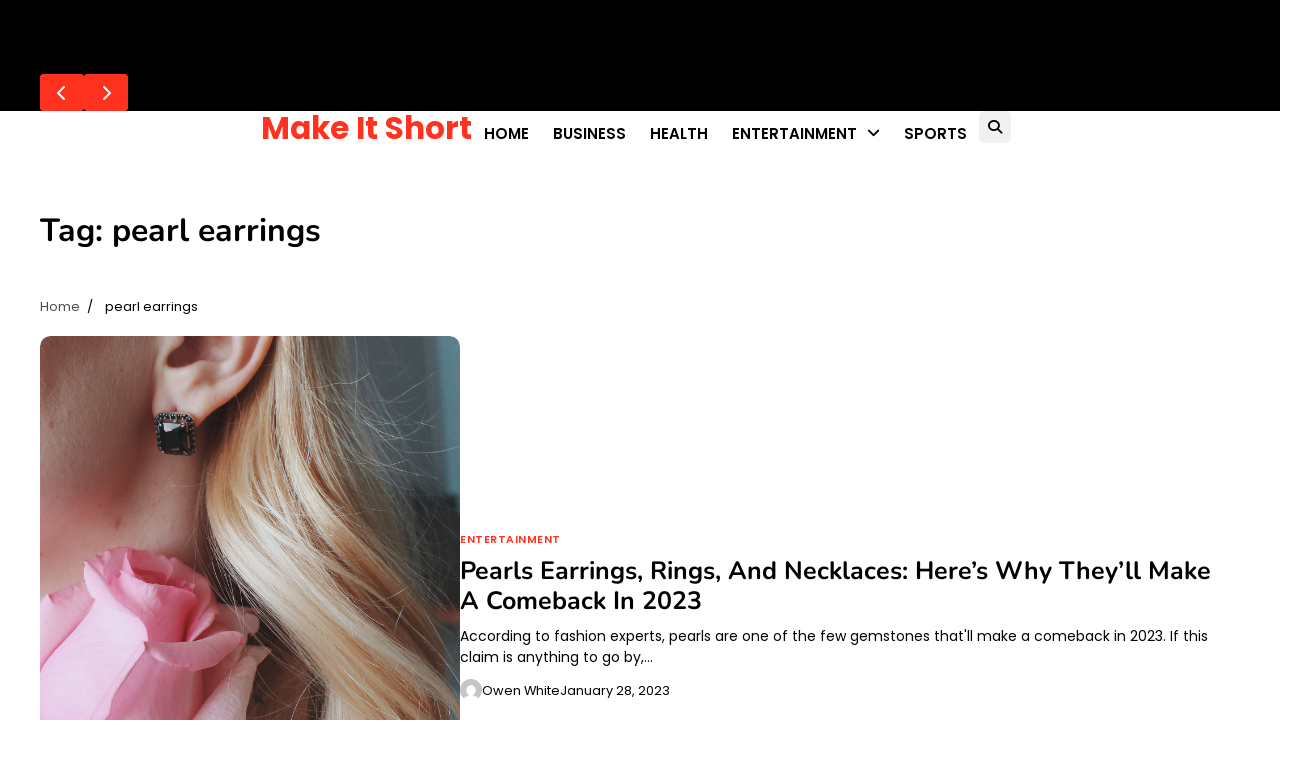

--- FILE ---
content_type: text/html; charset=UTF-8
request_url: https://makeitshort.net/tag/pearl-earrings/
body_size: 10938
content:
<!doctype html>
<html lang="en-US">
<head>
	<meta charset="UTF-8">
	<meta name="viewport" content="width=device-width, initial-scale=1">
	<link rel="profile" href="https://gmpg.org/xfn/11">

	<meta name='robots' content='index, follow, max-image-preview:large, max-snippet:-1, max-video-preview:-1' />

	<!-- This site is optimized with the Yoast SEO plugin v26.4 - https://yoast.com/wordpress/plugins/seo/ -->
	<title>pearl earrings Archives - Make It Short</title>
	<link rel="canonical" href="https://makeitshort.net/tag/pearl-earrings/" />
	<meta property="og:locale" content="en_US" />
	<meta property="og:type" content="article" />
	<meta property="og:title" content="pearl earrings Archives - Make It Short" />
	<meta property="og:url" content="https://makeitshort.net/tag/pearl-earrings/" />
	<meta property="og:site_name" content="Make It Short" />
	<meta name="twitter:card" content="summary_large_image" />
	<script type="application/ld+json" class="yoast-schema-graph">{"@context":"https://schema.org","@graph":[{"@type":"CollectionPage","@id":"https://makeitshort.net/tag/pearl-earrings/","url":"https://makeitshort.net/tag/pearl-earrings/","name":"pearl earrings Archives - Make It Short","isPartOf":{"@id":"https://makeitshort.net/#website"},"primaryImageOfPage":{"@id":"https://makeitshort.net/tag/pearl-earrings/#primaryimage"},"image":{"@id":"https://makeitshort.net/tag/pearl-earrings/#primaryimage"},"thumbnailUrl":"https://makeitshort.net/wp-content/uploads/2023/01/vertical-closeup-shot-blonde-female-wearing-earring-with-black-pearl-holding-pink-rose-1.jpg","breadcrumb":{"@id":"https://makeitshort.net/tag/pearl-earrings/#breadcrumb"},"inLanguage":"en-US"},{"@type":"ImageObject","inLanguage":"en-US","@id":"https://makeitshort.net/tag/pearl-earrings/#primaryimage","url":"https://makeitshort.net/wp-content/uploads/2023/01/vertical-closeup-shot-blonde-female-wearing-earring-with-black-pearl-holding-pink-rose-1.jpg","contentUrl":"https://makeitshort.net/wp-content/uploads/2023/01/vertical-closeup-shot-blonde-female-wearing-earring-with-black-pearl-holding-pink-rose-1.jpg","width":741,"height":1000,"caption":"pearl earrings"},{"@type":"BreadcrumbList","@id":"https://makeitshort.net/tag/pearl-earrings/#breadcrumb","itemListElement":[{"@type":"ListItem","position":1,"name":"Home","item":"https://makeitshort.net/"},{"@type":"ListItem","position":2,"name":"pearl earrings"}]},{"@type":"WebSite","@id":"https://makeitshort.net/#website","url":"https://makeitshort.net/","name":"Make It Short","description":"","potentialAction":[{"@type":"SearchAction","target":{"@type":"EntryPoint","urlTemplate":"https://makeitshort.net/?s={search_term_string}"},"query-input":{"@type":"PropertyValueSpecification","valueRequired":true,"valueName":"search_term_string"}}],"inLanguage":"en-US"}]}</script>
	<!-- / Yoast SEO plugin. -->


<link rel="alternate" type="application/rss+xml" title="Make It Short &raquo; Feed" href="https://makeitshort.net/feed/" />
<link rel="alternate" type="application/rss+xml" title="Make It Short &raquo; Comments Feed" href="https://makeitshort.net/comments/feed/" />
<link rel="alternate" type="application/rss+xml" title="Make It Short &raquo; pearl earrings Tag Feed" href="https://makeitshort.net/tag/pearl-earrings/feed/" />
			<link rel="preload" href="https://makeitshort.net/wp-content/plugins/canvas/assets/fonts/canvas-icons.woff" as="font" type="font/woff" crossorigin>
			<style id='wp-img-auto-sizes-contain-inline-css'>
img:is([sizes=auto i],[sizes^="auto," i]){contain-intrinsic-size:3000px 1500px}
/*# sourceURL=wp-img-auto-sizes-contain-inline-css */
</style>
<link rel='stylesheet' id='canvas-css' href='https://makeitshort.net/wp-content/plugins/canvas/assets/css/canvas.css?ver=2.5.1' media='all' />
<link rel='alternate stylesheet' id='powerkit-icons-css' href='https://makeitshort.net/wp-content/plugins/powerkit/assets/fonts/powerkit-icons.woff?ver=3.0.2' as='font' type='font/wof' crossorigin />
<link rel='stylesheet' id='powerkit-css' href='https://makeitshort.net/wp-content/plugins/powerkit/assets/css/powerkit.css?ver=3.0.2' media='all' />
<style id='wp-emoji-styles-inline-css'>

	img.wp-smiley, img.emoji {
		display: inline !important;
		border: none !important;
		box-shadow: none !important;
		height: 1em !important;
		width: 1em !important;
		margin: 0 0.07em !important;
		vertical-align: -0.1em !important;
		background: none !important;
		padding: 0 !important;
	}
/*# sourceURL=wp-emoji-styles-inline-css */
</style>
<style id='wp-block-library-inline-css'>
:root{--wp-block-synced-color:#7a00df;--wp-block-synced-color--rgb:122,0,223;--wp-bound-block-color:var(--wp-block-synced-color);--wp-editor-canvas-background:#ddd;--wp-admin-theme-color:#007cba;--wp-admin-theme-color--rgb:0,124,186;--wp-admin-theme-color-darker-10:#006ba1;--wp-admin-theme-color-darker-10--rgb:0,107,160.5;--wp-admin-theme-color-darker-20:#005a87;--wp-admin-theme-color-darker-20--rgb:0,90,135;--wp-admin-border-width-focus:2px}@media (min-resolution:192dpi){:root{--wp-admin-border-width-focus:1.5px}}.wp-element-button{cursor:pointer}:root .has-very-light-gray-background-color{background-color:#eee}:root .has-very-dark-gray-background-color{background-color:#313131}:root .has-very-light-gray-color{color:#eee}:root .has-very-dark-gray-color{color:#313131}:root .has-vivid-green-cyan-to-vivid-cyan-blue-gradient-background{background:linear-gradient(135deg,#00d084,#0693e3)}:root .has-purple-crush-gradient-background{background:linear-gradient(135deg,#34e2e4,#4721fb 50%,#ab1dfe)}:root .has-hazy-dawn-gradient-background{background:linear-gradient(135deg,#faaca8,#dad0ec)}:root .has-subdued-olive-gradient-background{background:linear-gradient(135deg,#fafae1,#67a671)}:root .has-atomic-cream-gradient-background{background:linear-gradient(135deg,#fdd79a,#004a59)}:root .has-nightshade-gradient-background{background:linear-gradient(135deg,#330968,#31cdcf)}:root .has-midnight-gradient-background{background:linear-gradient(135deg,#020381,#2874fc)}:root{--wp--preset--font-size--normal:16px;--wp--preset--font-size--huge:42px}.has-regular-font-size{font-size:1em}.has-larger-font-size{font-size:2.625em}.has-normal-font-size{font-size:var(--wp--preset--font-size--normal)}.has-huge-font-size{font-size:var(--wp--preset--font-size--huge)}.has-text-align-center{text-align:center}.has-text-align-left{text-align:left}.has-text-align-right{text-align:right}.has-fit-text{white-space:nowrap!important}#end-resizable-editor-section{display:none}.aligncenter{clear:both}.items-justified-left{justify-content:flex-start}.items-justified-center{justify-content:center}.items-justified-right{justify-content:flex-end}.items-justified-space-between{justify-content:space-between}.screen-reader-text{border:0;clip-path:inset(50%);height:1px;margin:-1px;overflow:hidden;padding:0;position:absolute;width:1px;word-wrap:normal!important}.screen-reader-text:focus{background-color:#ddd;clip-path:none;color:#444;display:block;font-size:1em;height:auto;left:5px;line-height:normal;padding:15px 23px 14px;text-decoration:none;top:5px;width:auto;z-index:100000}html :where(.has-border-color){border-style:solid}html :where([style*=border-top-color]){border-top-style:solid}html :where([style*=border-right-color]){border-right-style:solid}html :where([style*=border-bottom-color]){border-bottom-style:solid}html :where([style*=border-left-color]){border-left-style:solid}html :where([style*=border-width]){border-style:solid}html :where([style*=border-top-width]){border-top-style:solid}html :where([style*=border-right-width]){border-right-style:solid}html :where([style*=border-bottom-width]){border-bottom-style:solid}html :where([style*=border-left-width]){border-left-style:solid}html :where(img[class*=wp-image-]){height:auto;max-width:100%}:where(figure){margin:0 0 1em}html :where(.is-position-sticky){--wp-admin--admin-bar--position-offset:var(--wp-admin--admin-bar--height,0px)}@media screen and (max-width:600px){html :where(.is-position-sticky){--wp-admin--admin-bar--position-offset:0px}}

/*# sourceURL=wp-block-library-inline-css */
</style><style id='global-styles-inline-css'>
:root{--wp--preset--aspect-ratio--square: 1;--wp--preset--aspect-ratio--4-3: 4/3;--wp--preset--aspect-ratio--3-4: 3/4;--wp--preset--aspect-ratio--3-2: 3/2;--wp--preset--aspect-ratio--2-3: 2/3;--wp--preset--aspect-ratio--16-9: 16/9;--wp--preset--aspect-ratio--9-16: 9/16;--wp--preset--color--black: #000000;--wp--preset--color--cyan-bluish-gray: #abb8c3;--wp--preset--color--white: #ffffff;--wp--preset--color--pale-pink: #f78da7;--wp--preset--color--vivid-red: #cf2e2e;--wp--preset--color--luminous-vivid-orange: #ff6900;--wp--preset--color--luminous-vivid-amber: #fcb900;--wp--preset--color--light-green-cyan: #7bdcb5;--wp--preset--color--vivid-green-cyan: #00d084;--wp--preset--color--pale-cyan-blue: #8ed1fc;--wp--preset--color--vivid-cyan-blue: #0693e3;--wp--preset--color--vivid-purple: #9b51e0;--wp--preset--gradient--vivid-cyan-blue-to-vivid-purple: linear-gradient(135deg,rgb(6,147,227) 0%,rgb(155,81,224) 100%);--wp--preset--gradient--light-green-cyan-to-vivid-green-cyan: linear-gradient(135deg,rgb(122,220,180) 0%,rgb(0,208,130) 100%);--wp--preset--gradient--luminous-vivid-amber-to-luminous-vivid-orange: linear-gradient(135deg,rgb(252,185,0) 0%,rgb(255,105,0) 100%);--wp--preset--gradient--luminous-vivid-orange-to-vivid-red: linear-gradient(135deg,rgb(255,105,0) 0%,rgb(207,46,46) 100%);--wp--preset--gradient--very-light-gray-to-cyan-bluish-gray: linear-gradient(135deg,rgb(238,238,238) 0%,rgb(169,184,195) 100%);--wp--preset--gradient--cool-to-warm-spectrum: linear-gradient(135deg,rgb(74,234,220) 0%,rgb(151,120,209) 20%,rgb(207,42,186) 40%,rgb(238,44,130) 60%,rgb(251,105,98) 80%,rgb(254,248,76) 100%);--wp--preset--gradient--blush-light-purple: linear-gradient(135deg,rgb(255,206,236) 0%,rgb(152,150,240) 100%);--wp--preset--gradient--blush-bordeaux: linear-gradient(135deg,rgb(254,205,165) 0%,rgb(254,45,45) 50%,rgb(107,0,62) 100%);--wp--preset--gradient--luminous-dusk: linear-gradient(135deg,rgb(255,203,112) 0%,rgb(199,81,192) 50%,rgb(65,88,208) 100%);--wp--preset--gradient--pale-ocean: linear-gradient(135deg,rgb(255,245,203) 0%,rgb(182,227,212) 50%,rgb(51,167,181) 100%);--wp--preset--gradient--electric-grass: linear-gradient(135deg,rgb(202,248,128) 0%,rgb(113,206,126) 100%);--wp--preset--gradient--midnight: linear-gradient(135deg,rgb(2,3,129) 0%,rgb(40,116,252) 100%);--wp--preset--font-size--small: 12px;--wp--preset--font-size--medium: 20px;--wp--preset--font-size--large: 36px;--wp--preset--font-size--x-large: 42px;--wp--preset--font-size--regular: 16px;--wp--preset--font-size--larger: 36px;--wp--preset--font-size--huge: 48px;--wp--preset--spacing--20: 0.44rem;--wp--preset--spacing--30: 0.67rem;--wp--preset--spacing--40: 1rem;--wp--preset--spacing--50: 1.5rem;--wp--preset--spacing--60: 2.25rem;--wp--preset--spacing--70: 3.38rem;--wp--preset--spacing--80: 5.06rem;--wp--preset--shadow--natural: 6px 6px 9px rgba(0, 0, 0, 0.2);--wp--preset--shadow--deep: 12px 12px 50px rgba(0, 0, 0, 0.4);--wp--preset--shadow--sharp: 6px 6px 0px rgba(0, 0, 0, 0.2);--wp--preset--shadow--outlined: 6px 6px 0px -3px rgb(255, 255, 255), 6px 6px rgb(0, 0, 0);--wp--preset--shadow--crisp: 6px 6px 0px rgb(0, 0, 0);}:where(.is-layout-flex){gap: 0.5em;}:where(.is-layout-grid){gap: 0.5em;}body .is-layout-flex{display: flex;}.is-layout-flex{flex-wrap: wrap;align-items: center;}.is-layout-flex > :is(*, div){margin: 0;}body .is-layout-grid{display: grid;}.is-layout-grid > :is(*, div){margin: 0;}:where(.wp-block-columns.is-layout-flex){gap: 2em;}:where(.wp-block-columns.is-layout-grid){gap: 2em;}:where(.wp-block-post-template.is-layout-flex){gap: 1.25em;}:where(.wp-block-post-template.is-layout-grid){gap: 1.25em;}.has-black-color{color: var(--wp--preset--color--black) !important;}.has-cyan-bluish-gray-color{color: var(--wp--preset--color--cyan-bluish-gray) !important;}.has-white-color{color: var(--wp--preset--color--white) !important;}.has-pale-pink-color{color: var(--wp--preset--color--pale-pink) !important;}.has-vivid-red-color{color: var(--wp--preset--color--vivid-red) !important;}.has-luminous-vivid-orange-color{color: var(--wp--preset--color--luminous-vivid-orange) !important;}.has-luminous-vivid-amber-color{color: var(--wp--preset--color--luminous-vivid-amber) !important;}.has-light-green-cyan-color{color: var(--wp--preset--color--light-green-cyan) !important;}.has-vivid-green-cyan-color{color: var(--wp--preset--color--vivid-green-cyan) !important;}.has-pale-cyan-blue-color{color: var(--wp--preset--color--pale-cyan-blue) !important;}.has-vivid-cyan-blue-color{color: var(--wp--preset--color--vivid-cyan-blue) !important;}.has-vivid-purple-color{color: var(--wp--preset--color--vivid-purple) !important;}.has-black-background-color{background-color: var(--wp--preset--color--black) !important;}.has-cyan-bluish-gray-background-color{background-color: var(--wp--preset--color--cyan-bluish-gray) !important;}.has-white-background-color{background-color: var(--wp--preset--color--white) !important;}.has-pale-pink-background-color{background-color: var(--wp--preset--color--pale-pink) !important;}.has-vivid-red-background-color{background-color: var(--wp--preset--color--vivid-red) !important;}.has-luminous-vivid-orange-background-color{background-color: var(--wp--preset--color--luminous-vivid-orange) !important;}.has-luminous-vivid-amber-background-color{background-color: var(--wp--preset--color--luminous-vivid-amber) !important;}.has-light-green-cyan-background-color{background-color: var(--wp--preset--color--light-green-cyan) !important;}.has-vivid-green-cyan-background-color{background-color: var(--wp--preset--color--vivid-green-cyan) !important;}.has-pale-cyan-blue-background-color{background-color: var(--wp--preset--color--pale-cyan-blue) !important;}.has-vivid-cyan-blue-background-color{background-color: var(--wp--preset--color--vivid-cyan-blue) !important;}.has-vivid-purple-background-color{background-color: var(--wp--preset--color--vivid-purple) !important;}.has-black-border-color{border-color: var(--wp--preset--color--black) !important;}.has-cyan-bluish-gray-border-color{border-color: var(--wp--preset--color--cyan-bluish-gray) !important;}.has-white-border-color{border-color: var(--wp--preset--color--white) !important;}.has-pale-pink-border-color{border-color: var(--wp--preset--color--pale-pink) !important;}.has-vivid-red-border-color{border-color: var(--wp--preset--color--vivid-red) !important;}.has-luminous-vivid-orange-border-color{border-color: var(--wp--preset--color--luminous-vivid-orange) !important;}.has-luminous-vivid-amber-border-color{border-color: var(--wp--preset--color--luminous-vivid-amber) !important;}.has-light-green-cyan-border-color{border-color: var(--wp--preset--color--light-green-cyan) !important;}.has-vivid-green-cyan-border-color{border-color: var(--wp--preset--color--vivid-green-cyan) !important;}.has-pale-cyan-blue-border-color{border-color: var(--wp--preset--color--pale-cyan-blue) !important;}.has-vivid-cyan-blue-border-color{border-color: var(--wp--preset--color--vivid-cyan-blue) !important;}.has-vivid-purple-border-color{border-color: var(--wp--preset--color--vivid-purple) !important;}.has-vivid-cyan-blue-to-vivid-purple-gradient-background{background: var(--wp--preset--gradient--vivid-cyan-blue-to-vivid-purple) !important;}.has-light-green-cyan-to-vivid-green-cyan-gradient-background{background: var(--wp--preset--gradient--light-green-cyan-to-vivid-green-cyan) !important;}.has-luminous-vivid-amber-to-luminous-vivid-orange-gradient-background{background: var(--wp--preset--gradient--luminous-vivid-amber-to-luminous-vivid-orange) !important;}.has-luminous-vivid-orange-to-vivid-red-gradient-background{background: var(--wp--preset--gradient--luminous-vivid-orange-to-vivid-red) !important;}.has-very-light-gray-to-cyan-bluish-gray-gradient-background{background: var(--wp--preset--gradient--very-light-gray-to-cyan-bluish-gray) !important;}.has-cool-to-warm-spectrum-gradient-background{background: var(--wp--preset--gradient--cool-to-warm-spectrum) !important;}.has-blush-light-purple-gradient-background{background: var(--wp--preset--gradient--blush-light-purple) !important;}.has-blush-bordeaux-gradient-background{background: var(--wp--preset--gradient--blush-bordeaux) !important;}.has-luminous-dusk-gradient-background{background: var(--wp--preset--gradient--luminous-dusk) !important;}.has-pale-ocean-gradient-background{background: var(--wp--preset--gradient--pale-ocean) !important;}.has-electric-grass-gradient-background{background: var(--wp--preset--gradient--electric-grass) !important;}.has-midnight-gradient-background{background: var(--wp--preset--gradient--midnight) !important;}.has-small-font-size{font-size: var(--wp--preset--font-size--small) !important;}.has-medium-font-size{font-size: var(--wp--preset--font-size--medium) !important;}.has-large-font-size{font-size: var(--wp--preset--font-size--large) !important;}.has-x-large-font-size{font-size: var(--wp--preset--font-size--x-large) !important;}
/*# sourceURL=global-styles-inline-css */
</style>

<style id='classic-theme-styles-inline-css'>
/*! This file is auto-generated */
.wp-block-button__link{color:#fff;background-color:#32373c;border-radius:9999px;box-shadow:none;text-decoration:none;padding:calc(.667em + 2px) calc(1.333em + 2px);font-size:1.125em}.wp-block-file__button{background:#32373c;color:#fff;text-decoration:none}
/*# sourceURL=/wp-includes/css/classic-themes.min.css */
</style>
<link rel='stylesheet' id='canvas-block-posts-sidebar-css' href='https://makeitshort.net/wp-content/plugins/canvas/components/posts/block-posts-sidebar/block-posts-sidebar.css?ver=1758959335' media='all' />
<link rel='stylesheet' id='absolute-reviews-css' href='https://makeitshort.net/wp-content/plugins/absolute-reviews/public/css/absolute-reviews-public.css?ver=1.1.6' media='all' />
<link rel='stylesheet' id='advanced-popups-css' href='https://makeitshort.net/wp-content/plugins/advanced-popups/public/css/advanced-popups-public.css?ver=1.2.2' media='all' />
<link rel='stylesheet' id='canvas-block-heading-style-css' href='https://makeitshort.net/wp-content/plugins/canvas/components/content-formatting/block-heading/block.css?ver=1758959335' media='all' />
<link rel='stylesheet' id='canvas-block-list-style-css' href='https://makeitshort.net/wp-content/plugins/canvas/components/content-formatting/block-list/block.css?ver=1758959335' media='all' />
<link rel='stylesheet' id='canvas-block-paragraph-style-css' href='https://makeitshort.net/wp-content/plugins/canvas/components/content-formatting/block-paragraph/block.css?ver=1758959335' media='all' />
<link rel='stylesheet' id='canvas-block-separator-style-css' href='https://makeitshort.net/wp-content/plugins/canvas/components/content-formatting/block-separator/block.css?ver=1758959335' media='all' />
<link rel='stylesheet' id='canvas-block-group-style-css' href='https://makeitshort.net/wp-content/plugins/canvas/components/basic-elements/block-group/block.css?ver=1758959335' media='all' />
<link rel='stylesheet' id='canvas-block-cover-style-css' href='https://makeitshort.net/wp-content/plugins/canvas/components/basic-elements/block-cover/block.css?ver=1758959335' media='all' />
<link rel='stylesheet' id='contact-form-7-css' href='https://makeitshort.net/wp-content/plugins/contact-form-7/includes/css/styles.css?ver=6.1.3' media='all' />
<link rel='stylesheet' id='powerkit-author-box-css' href='https://makeitshort.net/wp-content/plugins/powerkit/modules/author-box/public/css/public-powerkit-author-box.css?ver=3.0.2' media='all' />
<link rel='stylesheet' id='powerkit-basic-elements-css' href='https://makeitshort.net/wp-content/plugins/powerkit/modules/basic-elements/public/css/public-powerkit-basic-elements.css?ver=3.0.2' media='screen' />
<link rel='stylesheet' id='powerkit-coming-soon-css' href='https://makeitshort.net/wp-content/plugins/powerkit/modules/coming-soon/public/css/public-powerkit-coming-soon.css?ver=3.0.2' media='all' />
<link rel='stylesheet' id='powerkit-content-formatting-css' href='https://makeitshort.net/wp-content/plugins/powerkit/modules/content-formatting/public/css/public-powerkit-content-formatting.css?ver=3.0.2' media='all' />
<link rel='stylesheet' id='powerkit-сontributors-css' href='https://makeitshort.net/wp-content/plugins/powerkit/modules/contributors/public/css/public-powerkit-contributors.css?ver=3.0.2' media='all' />
<link rel='stylesheet' id='powerkit-facebook-css' href='https://makeitshort.net/wp-content/plugins/powerkit/modules/facebook/public/css/public-powerkit-facebook.css?ver=3.0.2' media='all' />
<link rel='stylesheet' id='powerkit-featured-categories-css' href='https://makeitshort.net/wp-content/plugins/powerkit/modules/featured-categories/public/css/public-powerkit-featured-categories.css?ver=3.0.2' media='all' />
<link rel='stylesheet' id='powerkit-inline-posts-css' href='https://makeitshort.net/wp-content/plugins/powerkit/modules/inline-posts/public/css/public-powerkit-inline-posts.css?ver=3.0.2' media='all' />
<link rel='stylesheet' id='powerkit-instagram-css' href='https://makeitshort.net/wp-content/plugins/powerkit/modules/instagram/public/css/public-powerkit-instagram.css?ver=3.0.2' media='all' />
<link rel='stylesheet' id='powerkit-justified-gallery-css' href='https://makeitshort.net/wp-content/plugins/powerkit/modules/justified-gallery/public/css/public-powerkit-justified-gallery.css?ver=3.0.2' media='all' />
<link rel='stylesheet' id='glightbox-css' href='https://makeitshort.net/wp-content/plugins/powerkit/modules/lightbox/public/css/glightbox.min.css?ver=3.0.2' media='all' />
<link rel='stylesheet' id='powerkit-lightbox-css' href='https://makeitshort.net/wp-content/plugins/powerkit/modules/lightbox/public/css/public-powerkit-lightbox.css?ver=3.0.2' media='all' />
<link rel='stylesheet' id='powerkit-opt-in-forms-css' href='https://makeitshort.net/wp-content/plugins/powerkit/modules/opt-in-forms/public/css/public-powerkit-opt-in-forms.css?ver=3.0.2' media='all' />
<link rel='stylesheet' id='powerkit-pinterest-css' href='https://makeitshort.net/wp-content/plugins/powerkit/modules/pinterest/public/css/public-powerkit-pinterest.css?ver=3.0.2' media='all' />
<link rel='stylesheet' id='powerkit-widget-posts-css' href='https://makeitshort.net/wp-content/plugins/powerkit/modules/posts/public/css/public-powerkit-widget-posts.css?ver=3.0.2' media='all' />
<link rel='stylesheet' id='powerkit-scroll-to-top-css' href='https://makeitshort.net/wp-content/plugins/powerkit/modules/scroll-to-top/public/css/public-powerkit-scroll-to-top.css?ver=3.0.2' media='all' />
<link rel='stylesheet' id='powerkit-share-buttons-css' href='https://makeitshort.net/wp-content/plugins/powerkit/modules/share-buttons/public/css/public-powerkit-share-buttons.css?ver=3.0.2' media='all' />
<link rel='stylesheet' id='powerkit-slider-gallery-css' href='https://makeitshort.net/wp-content/plugins/powerkit/modules/slider-gallery/public/css/public-powerkit-slider-gallery.css?ver=3.0.2' media='all' />
<link rel='stylesheet' id='powerkit-social-links-css' href='https://makeitshort.net/wp-content/plugins/powerkit/modules/social-links/public/css/public-powerkit-social-links.css?ver=3.0.2' media='all' />
<link rel='stylesheet' id='powerkit-twitter-css' href='https://makeitshort.net/wp-content/plugins/powerkit/modules/twitter/public/css/public-powerkit-twitter.css?ver=3.0.2' media='all' />
<link rel='stylesheet' id='powerkit-widget-about-css' href='https://makeitshort.net/wp-content/plugins/powerkit/modules/widget-about/public/css/public-powerkit-widget-about.css?ver=3.0.2' media='all' />
<link rel='stylesheet' id='magnific-popup-css' href='https://makeitshort.net/wp-content/plugins/sight/render/css/magnific-popup.css?ver=1758959359' media='all' />
<link rel='stylesheet' id='sight-css' href='https://makeitshort.net/wp-content/plugins/sight/render/css/sight.css?ver=1758959359' media='all' />
<link rel='stylesheet' id='sight-common-css' href='https://makeitshort.net/wp-content/plugins/sight/render/css/sight-common.css?ver=1758959359' media='all' />
<link rel='stylesheet' id='sight-lightbox-css' href='https://makeitshort.net/wp-content/plugins/sight/render/css/sight-lightbox.css?ver=1758959359' media='all' />
<link rel='stylesheet' id='sight-layout-standard-css' href='https://makeitshort.net/wp-content/plugins/sight/render/css/sight-layout-standard.css?ver=1758959359' media='all' />
<link rel='stylesheet' id='extra-blog-fonts-css' href='https://makeitshort.net/wp-content/fonts/339287e6eea8faf2eddbdc5082fa6e74.css' media='all' />
<link rel='stylesheet' id='slick-style-css' href='https://makeitshort.net/wp-content/themes/extra-blog/assets/css/slick.min.css?ver=1.8.1' media='all' />
<link rel='stylesheet' id='fontawesome-style-css' href='https://makeitshort.net/wp-content/themes/extra-blog/assets/css/fontawesome.min.css?ver=6.7.2' media='all' />
<link rel='stylesheet' id='extra-blog-blocks-style-css' href='https://makeitshort.net/wp-content/themes/extra-blog/assets/css/blocks.min.css?ver=6.9' media='all' />
<link rel='stylesheet' id='extra-blog-style-css' href='https://makeitshort.net/wp-content/themes/extra-blog/style.css?ver=1.0.0' media='all' />
<style id='extra-blog-style-inline-css'>


	/* Site title and tagline color css */
	:root {
		--site-title-hue: #ff321f;
		--site-tagline-hue: #000000;

		
		
		
		
	}
	
/*# sourceURL=extra-blog-style-inline-css */
</style>
<script src="https://makeitshort.net/wp-includes/js/jquery/jquery.min.js?ver=3.7.1" id="jquery-core-js"></script>
<script src="https://makeitshort.net/wp-includes/js/jquery/jquery-migrate.min.js?ver=3.4.1" id="jquery-migrate-js"></script>
<script src="https://makeitshort.net/wp-content/plugins/advanced-popups/public/js/advanced-popups-public.js?ver=1.2.2" id="advanced-popups-js"></script>
<link rel="https://api.w.org/" href="https://makeitshort.net/wp-json/" /><link rel="alternate" title="JSON" type="application/json" href="https://makeitshort.net/wp-json/wp/v2/tags/34" /><link rel="EditURI" type="application/rsd+xml" title="RSD" href="https://makeitshort.net/xmlrpc.php?rsd" />
<meta name="generator" content="WordPress 6.9" />
		<link rel="preload" href="https://makeitshort.net/wp-content/plugins/absolute-reviews/fonts/absolute-reviews-icons.woff" as="font" type="font/woff" crossorigin>
				<link rel="preload" href="https://makeitshort.net/wp-content/plugins/advanced-popups/fonts/advanced-popups-icons.woff" as="font" type="font/woff" crossorigin>
		
<style type="text/css" id="breadcrumb-trail-css">.trail-items li:not(:last-child):after {content: "/";}</style>
<link rel="icon" href="https://makeitshort.net/wp-content/uploads/2022/08/Favicon.png" sizes="32x32" />
<link rel="icon" href="https://makeitshort.net/wp-content/uploads/2022/08/Favicon.png" sizes="192x192" />
<link rel="apple-touch-icon" href="https://makeitshort.net/wp-content/uploads/2022/08/Favicon.png" />
<meta name="msapplication-TileImage" content="https://makeitshort.net/wp-content/uploads/2022/08/Favicon.png" />
<style id="kirki-inline-styles"></style></head>

<body class="archive tag tag-pearl-earrings tag-34 wp-embed-responsive wp-theme-extra-blog hfeed no-sidebar artify-extra-blog light-theme right-sidebar">
		<div id="page" class="site">
		<a class="skip-link screen-reader-text" href="#primary-content">Skip to content</a>

		<div id="loader">
			<div class="loader-container">
				<div id="preloader">
					<div class="pre-loader-6"></div>
				</div>
			</div>
		</div><!-- #loader -->

		
	<section id="extra_blog_flash_posts_section" class="flash-posts">
		<div class="site-container-width">
			<div class="flash-container-wrap">
									<div class="flash-posts-title">
						<span>Flash Posts</span>
					</div>
								<div class="container-wrap flash-carousel">
											<div class="flash-carousel-container">
							<div class="single-card-container list-card">
								<div class="single-card-detail">
									<h3 class="card-title"><a href="https://makeitshort.net/why-the-340w-solar-panel-is-key-for-work-use/">Why the 340W Solar Panel is Key for Work Use  </a></h3>
								</div>
							</div>
						</div>
												<div class="flash-carousel-container">
							<div class="single-card-container list-card">
								<div class="single-card-detail">
									<h3 class="card-title"><a href="https://makeitshort.net/discover-innovations-in-digital-health-solutions-and-interventional-oncology-at-doctorize-com/">Discover Innovations in Digital Health Solutions and Interventional Oncology at Doctorize.com</a></h3>
								</div>
							</div>
						</div>
												<div class="flash-carousel-container">
							<div class="single-card-container list-card">
								<div class="single-card-detail">
									<h3 class="card-title"><a href="https://makeitshort.net/the-ultimate-guide-to-finding-the-best-escorts-in-nyc-your-ideal-escort-service-experience/">The Ultimate Guide to Finding the Best Escorts in NYC: Your Ideal Escort Service Experience</a></h3>
								</div>
							</div>
						</div>
												<div class="flash-carousel-container">
							<div class="single-card-container list-card">
								<div class="single-card-detail">
									<h3 class="card-title"><a href="https://makeitshort.net/the-perfect-company-party-venue-in-utah-for-unforgettable-celebrations/">The Perfect Company Party Venue in Utah for Unforgettable Celebrations</a></h3>
								</div>
							</div>
						</div>
												<div class="flash-carousel-container">
							<div class="single-card-container list-card">
								<div class="single-card-detail">
									<h3 class="card-title"><a href="https://makeitshort.net/hydroponic-gardening-made-simple-transform-your-home-with-a-garden-tower/">Hydroponic Gardening Made Simple: Transform Your Home with a Garden Tower</a></h3>
								</div>
							</div>
						</div>
										</div>
				<div class="flash-carousel-navigation"></div>
			</div>
		</div>
	</section>

	
		<header id="masthead" class="site-header">
			<div class="theme-main-header">
								<div class="site-container-width">
					<div class="theme-main-header-wrapper">
						<div class="site-branding">
																	<div class="site-identity">
																							<p class="site-title"><a href="https://makeitshort.net/" rel="home">Make It Short</a></p>
																						</div>
															</div>
						<div class="primary-nav">
							<div class="primary-nav-container">
								<div class="header-nav">
									<nav id="site-navigation" class="main-navigation">
										<button class="menu-toggle" aria-controls="primary-menu" aria-expanded="false">
											<span></span>
											<span></span>
											<span></span>
										</button>
										<div class="menu-primary-container"><ul id="primary-menu" class="menu"><li id="menu-item-2206" class="menu-item menu-item-type-custom menu-item-object-custom menu-item-home menu-item-2206"><a href="https://makeitshort.net/">Home</a></li>
<li id="menu-item-2795" class="menu-item menu-item-type-taxonomy menu-item-object-category menu-item-2795"><a href="https://makeitshort.net/category/business/">Business</a></li>
<li id="menu-item-2210" class="menu-item menu-item-type-taxonomy menu-item-object-category menu-item-2210"><a href="https://makeitshort.net/category/health/">Health</a></li>
<li id="menu-item-2796" class="menu-item menu-item-type-taxonomy menu-item-object-category menu-item-has-children menu-item-2796"><a href="https://makeitshort.net/category/entertainment/">Entertainment</a>
<ul class="sub-menu">
	<li id="menu-item-2797" class="menu-item menu-item-type-taxonomy menu-item-object-category menu-item-2797"><a href="https://makeitshort.net/category/health/">Health</a></li>
</ul>
</li>
<li id="menu-item-2208" class="menu-item menu-item-type-taxonomy menu-item-object-category menu-item-2208"><a href="https://makeitshort.net/category/sports/">Sports</a></li>
</ul></div>									</nav><!-- #site-navigation -->
								</div>
							</div>
						</div>
						<div class="main-header-right">
							<div class="header-search">
								<div class="header-search-wrap">
									<a href="#" title="Search" class="header-search-icon">
										<i class="fa fa-search"></i>
									</a>
									<div class="header-search-form">
										<form role="search" method="get" class="search-form" action="https://makeitshort.net/">
				<label>
					<span class="screen-reader-text">Search for:</span>
					<input type="search" class="search-field" placeholder="Search &hellip;" value="" name="s" />
				</label>
				<input type="submit" class="search-submit" value="Search" />
			</form>									</div>
								</div>
							</div>
													</div>
					</div>
				</div>
			</div>
		</header><!-- #masthead -->

		<div id="primary-content" class="primary-site-content">
			
				<div id="content" class="site-content site-container-width">
					<div class="theme-wrapper">

					
<main id="primary" class="site-main">

	
		<header class="page-header">
			<h1 class="page-title">Tag: <span>pearl earrings</span></h1>		</header><!-- .page-header -->
					<div id="breadcrumb-list">
				<nav role="navigation" aria-label="Breadcrumbs" class="breadcrumb-trail breadcrumbs" itemprop="breadcrumb"><ul class="trail-items" itemscope itemtype="http://schema.org/BreadcrumbList"><meta name="numberOfItems" content="2" /><meta name="itemListOrder" content="Ascending" /><li itemprop="itemListElement" itemscope itemtype="http://schema.org/ListItem" class="trail-item trail-begin"><a href="https://makeitshort.net/" rel="home" itemprop="item"><span itemprop="name">Home</span></a><meta itemprop="position" content="1" /></li><li itemprop="itemListElement" itemscope itemtype="http://schema.org/ListItem" class="trail-item trail-end"><span itemprop="item"><span itemprop="name">pearl earrings</span></span><meta itemprop="position" content="2" /></li></ul></nav>			</div><!-- #breadcrumb-list -->
		
		<div class="archive-area archive-list-layout">

			
<article id="post-2329" class="post-2329 post type-post status-publish format-standard has-post-thumbnail hentry category-entertainment tag-pearl-drop-earrings tag-pearl-earrings tag-pearl-pendants">
	<div class="single-card-container list-card">
			<div class="single-card-image">
				
			<a class="post-thumbnail" href="https://makeitshort.net/pearls-earrings-rings-and-necklaces-heres-why-theyll-make-a-comeback-in-2023/" aria-hidden="true" tabindex="-1">
				<img width="741" height="1000" src="https://makeitshort.net/wp-content/uploads/2023/01/vertical-closeup-shot-blonde-female-wearing-earring-with-black-pearl-holding-pink-rose-1.jpg" class="attachment-post-thumbnail size-post-thumbnail wp-post-image" alt="Pearls Earrings, Rings, And Necklaces: Here&#8217;s Why They&#8217;ll Make A Comeback In 2023" decoding="async" fetchpriority="high" srcset="https://makeitshort.net/wp-content/uploads/2023/01/vertical-closeup-shot-blonde-female-wearing-earring-with-black-pearl-holding-pink-rose-1.jpg 741w, https://makeitshort.net/wp-content/uploads/2023/01/vertical-closeup-shot-blonde-female-wearing-earring-with-black-pearl-holding-pink-rose-1-222x300.jpg 222w, https://makeitshort.net/wp-content/uploads/2023/01/vertical-closeup-shot-blonde-female-wearing-earring-with-black-pearl-holding-pink-rose-1-380x513.jpg 380w" sizes="(max-width: 741px) 100vw, 741px" />			</a>

						</div>
		<div class="single-card-detail">
							<div class="card-categories">
					<span class="cat-links"><a href="https://makeitshort.net/category/entertainment/" rel="category tag">Entertainment</a></span>				</div>
						<h2 class="card-title"><a href="https://makeitshort.net/pearls-earrings-rings-and-necklaces-heres-why-theyll-make-a-comeback-in-2023/" rel="bookmark">Pearls Earrings, Rings, And Necklaces: Here&#8217;s Why They&#8217;ll Make A Comeback In 2023</a></h2>							<div class="post-excerpt">
										<p>According to fashion experts, pearls are one of the few gemstones that'll make a comeback in 2023. If this claim is anything to go by,&hellip;</p>
				</div><!-- post-excerpt -->
				<div class="card-meta">
											<span class="post-author">
							<img alt='' src='https://secure.gravatar.com/avatar/63db955694f168233aa4c578ab6f417f7935cc4761142af1bf00607dfb5fc550?s=100&#038;d=mm&#038;r=g' srcset='https://secure.gravatar.com/avatar/63db955694f168233aa4c578ab6f417f7935cc4761142af1bf00607dfb5fc550?s=200&#038;d=mm&#038;r=g 2x' class='avatar avatar-100 photo' height='100' width='100' decoding='async'/><span class="byline"> <span class="author vcard"><a class="url fn n" href="https://makeitshort.net/author/webmaster/">Owen White</a></span></span>						</span>
																<span class="post-date"><span class="posted-on"><a href="https://makeitshort.net/pearls-earrings-rings-and-necklaces-heres-why-theyll-make-a-comeback-in-2023/" rel="bookmark"><time class="entry-date published updated" datetime="2023-01-28T11:46:40+00:00">January 28, 2023</time></a></span>					</span>
									</div>
						
		</div>
	</div>
</article><!-- #post-2329 -->
		</div>

		</main><!-- #main -->


</div>

</div>
</div><!-- #content -->


<footer id="colophon" class="site-footer">
	
	<div class="lower-footer">
		<div class="site-container-width">
			<div class="lower-footer-info">
				<div class="site-info">
					<span>Copyright &copy; 2026 <a href="https://makeitshort.net/">Make It Short</a></span>	
				</div><!-- .site-info -->
			</div>
		</div>
	</div>

</footer><!-- #colophon -->

<a href="#" id="scroll-to-top" class="extra-blog-scroll-to-top"><i class="fa-solid fa-up-long"></i></a>		

</div><!-- #page -->

<script type="speculationrules">
{"prefetch":[{"source":"document","where":{"and":[{"href_matches":"/*"},{"not":{"href_matches":["/wp-*.php","/wp-admin/*","/wp-content/uploads/*","/wp-content/*","/wp-content/plugins/*","/wp-content/themes/extra-blog/*","/*\\?(.+)"]}},{"not":{"selector_matches":"a[rel~=\"nofollow\"]"}},{"not":{"selector_matches":".no-prefetch, .no-prefetch a"}}]},"eagerness":"conservative"}]}
</script>
			<a href="#top" class="pk-scroll-to-top">
				<i class="pk-icon pk-icon-up"></i>
			</a>
				<div id="fb-root"></div>
		<script async defer crossorigin="anonymous" src="https://connect.facebook.net/en_US/sdk.js#xfbml=1&version=v17.0&appId=&autoLogAppEvents=1" nonce="Ci8te34e"></script>
	<script src="https://makeitshort.net/wp-includes/js/dist/hooks.min.js?ver=dd5603f07f9220ed27f1" id="wp-hooks-js"></script>
<script src="https://makeitshort.net/wp-includes/js/dist/i18n.min.js?ver=c26c3dc7bed366793375" id="wp-i18n-js"></script>
<script id="wp-i18n-js-after">
wp.i18n.setLocaleData( { 'text direction\u0004ltr': [ 'ltr' ] } );
//# sourceURL=wp-i18n-js-after
</script>
<script src="https://makeitshort.net/wp-content/plugins/contact-form-7/includes/swv/js/index.js?ver=6.1.3" id="swv-js"></script>
<script id="contact-form-7-js-before">
var wpcf7 = {
    "api": {
        "root": "https:\/\/makeitshort.net\/wp-json\/",
        "namespace": "contact-form-7\/v1"
    },
    "cached": 1
};
//# sourceURL=contact-form-7-js-before
</script>
<script src="https://makeitshort.net/wp-content/plugins/contact-form-7/includes/js/index.js?ver=6.1.3" id="contact-form-7-js"></script>
<script src="https://makeitshort.net/wp-content/plugins/powerkit/modules/basic-elements/public/js/public-powerkit-basic-elements.js?ver=4.0.0" id="powerkit-basic-elements-js"></script>
<script src="https://makeitshort.net/wp-content/plugins/canvas/components/justified-gallery/block/jquery.justifiedGallery.min.js?ver=2.5.1" id="justifiedgallery-js"></script>
<script id="powerkit-justified-gallery-js-extra">
var powerkitJG = {"rtl":""};
//# sourceURL=powerkit-justified-gallery-js-extra
</script>
<script src="https://makeitshort.net/wp-content/plugins/powerkit/modules/justified-gallery/public/js/public-powerkit-justified-gallery.js?ver=3.0.2" id="powerkit-justified-gallery-js"></script>
<script src="https://makeitshort.net/wp-includes/js/imagesloaded.min.js?ver=5.0.0" id="imagesloaded-js"></script>
<script src="https://makeitshort.net/wp-content/plugins/powerkit/modules/lightbox/public/js/glightbox.min.js?ver=3.0.2" id="glightbox-js"></script>
<script id="powerkit-lightbox-js-extra">
var powerkit_lightbox_localize = {"text_previous":"Previous","text_next":"Next","text_close":"Close","text_loading":"Loading","text_counter":"of","single_image_selectors":".entry-content img","gallery_selectors":".wp-block-gallery,.gallery","exclude_selectors":".sight-portfolio-area","zoom_icon":"1"};
//# sourceURL=powerkit-lightbox-js-extra
</script>
<script src="https://makeitshort.net/wp-content/plugins/powerkit/modules/lightbox/public/js/public-powerkit-lightbox.js?ver=3.0.2" id="powerkit-lightbox-js"></script>
<script id="powerkit-opt-in-forms-js-extra">
var opt_in = {"ajax_url":"https://makeitshort.net/wp-admin/admin-ajax.php","warning_privacy":"Please confirm that you agree with our policies.","is_admin":"","server_error":"Server error occurred. Please try again later."};
//# sourceURL=powerkit-opt-in-forms-js-extra
</script>
<script src="https://makeitshort.net/wp-content/plugins/powerkit/modules/opt-in-forms/public/js/public-powerkit-opt-in-forms.js?ver=3.0.2" id="powerkit-opt-in-forms-js"></script>
<script async="async" defer="defer" src="//assets.pinterest.com/js/pinit.js?ver=6.9" id="powerkit-pinterest-js"></script>
<script id="powerkit-pin-it-js-extra">
var powerkit_pinit_localize = {"image_selectors":".entry-content img","exclude_selectors":".cnvs-block-row,.cnvs-block-section,.cnvs-block-posts .entry-thumbnail,.cnvs-post-thumbnail,.pk-block-author,.pk-featured-categories img,.pk-inline-posts-container img,.pk-instagram-image,.pk-subscribe-image,.wp-block-cover,.pk-block-posts,.sight-portfolio-entry-link-page","only_hover":"1"};
//# sourceURL=powerkit-pin-it-js-extra
</script>
<script src="https://makeitshort.net/wp-content/plugins/powerkit/modules/pinterest/public/js/public-powerkit-pin-it.js?ver=3.0.2" id="powerkit-pin-it-js"></script>
<script src="https://makeitshort.net/wp-content/plugins/powerkit/modules/scroll-to-top/public/js/public-powerkit-scroll-to-top.js?ver=3.0.2" id="powerkit-scroll-to-top-js"></script>
<script src="https://makeitshort.net/wp-content/plugins/powerkit/modules/share-buttons/public/js/public-powerkit-share-buttons.js?ver=3.0.2" id="powerkit-share-buttons-js"></script>
<script src="https://makeitshort.net/wp-content/plugins/canvas/components/slider-gallery/block/flickity.pkgd.min.js?ver=2.5.1" id="flickity-js"></script>
<script id="powerkit-slider-gallery-js-extra">
var powerkit_sg_flickity = {"page_info_sep":" of "};
//# sourceURL=powerkit-slider-gallery-js-extra
</script>
<script src="https://makeitshort.net/wp-content/plugins/powerkit/modules/slider-gallery/public/js/public-powerkit-slider-gallery.js?ver=3.0.2" id="powerkit-slider-gallery-js"></script>
<script src="https://makeitshort.net/wp-content/plugins/sight/render/js/jquery.magnific-popup.min.js?ver=1758959359" id="magnific-popup-js"></script>
<script id="sight-block-script-js-extra">
var sight_lightbox_localize = {"text_previous":"Previous","text_next":"Next","text_close":"Close","text_loading":"Loading","text_counter":"of"};
//# sourceURL=sight-block-script-js-extra
</script>
<script src="https://makeitshort.net/wp-content/plugins/sight/render/js/sight.js?ver=1758959359" id="sight-block-script-js"></script>
<script src="https://makeitshort.net/wp-content/themes/extra-blog/assets/js/navigation.min.js?ver=1.0.0" id="extra-blog-navigation-js"></script>
<script src="https://makeitshort.net/wp-content/themes/extra-blog/assets/js/slick.min.js?ver=1.8.1" id="slick-script-js"></script>
<script src="https://makeitshort.net/wp-content/themes/extra-blog/assets/js/custom.min.js?ver=1.0.0" id="extra-blog-custom-script-js"></script>
<script id="wp-emoji-settings" type="application/json">
{"baseUrl":"https://s.w.org/images/core/emoji/17.0.2/72x72/","ext":".png","svgUrl":"https://s.w.org/images/core/emoji/17.0.2/svg/","svgExt":".svg","source":{"concatemoji":"https://makeitshort.net/wp-includes/js/wp-emoji-release.min.js?ver=6.9"}}
</script>
<script type="module">
/*! This file is auto-generated */
const a=JSON.parse(document.getElementById("wp-emoji-settings").textContent),o=(window._wpemojiSettings=a,"wpEmojiSettingsSupports"),s=["flag","emoji"];function i(e){try{var t={supportTests:e,timestamp:(new Date).valueOf()};sessionStorage.setItem(o,JSON.stringify(t))}catch(e){}}function c(e,t,n){e.clearRect(0,0,e.canvas.width,e.canvas.height),e.fillText(t,0,0);t=new Uint32Array(e.getImageData(0,0,e.canvas.width,e.canvas.height).data);e.clearRect(0,0,e.canvas.width,e.canvas.height),e.fillText(n,0,0);const a=new Uint32Array(e.getImageData(0,0,e.canvas.width,e.canvas.height).data);return t.every((e,t)=>e===a[t])}function p(e,t){e.clearRect(0,0,e.canvas.width,e.canvas.height),e.fillText(t,0,0);var n=e.getImageData(16,16,1,1);for(let e=0;e<n.data.length;e++)if(0!==n.data[e])return!1;return!0}function u(e,t,n,a){switch(t){case"flag":return n(e,"\ud83c\udff3\ufe0f\u200d\u26a7\ufe0f","\ud83c\udff3\ufe0f\u200b\u26a7\ufe0f")?!1:!n(e,"\ud83c\udde8\ud83c\uddf6","\ud83c\udde8\u200b\ud83c\uddf6")&&!n(e,"\ud83c\udff4\udb40\udc67\udb40\udc62\udb40\udc65\udb40\udc6e\udb40\udc67\udb40\udc7f","\ud83c\udff4\u200b\udb40\udc67\u200b\udb40\udc62\u200b\udb40\udc65\u200b\udb40\udc6e\u200b\udb40\udc67\u200b\udb40\udc7f");case"emoji":return!a(e,"\ud83e\u1fac8")}return!1}function f(e,t,n,a){let r;const o=(r="undefined"!=typeof WorkerGlobalScope&&self instanceof WorkerGlobalScope?new OffscreenCanvas(300,150):document.createElement("canvas")).getContext("2d",{willReadFrequently:!0}),s=(o.textBaseline="top",o.font="600 32px Arial",{});return e.forEach(e=>{s[e]=t(o,e,n,a)}),s}function r(e){var t=document.createElement("script");t.src=e,t.defer=!0,document.head.appendChild(t)}a.supports={everything:!0,everythingExceptFlag:!0},new Promise(t=>{let n=function(){try{var e=JSON.parse(sessionStorage.getItem(o));if("object"==typeof e&&"number"==typeof e.timestamp&&(new Date).valueOf()<e.timestamp+604800&&"object"==typeof e.supportTests)return e.supportTests}catch(e){}return null}();if(!n){if("undefined"!=typeof Worker&&"undefined"!=typeof OffscreenCanvas&&"undefined"!=typeof URL&&URL.createObjectURL&&"undefined"!=typeof Blob)try{var e="postMessage("+f.toString()+"("+[JSON.stringify(s),u.toString(),c.toString(),p.toString()].join(",")+"));",a=new Blob([e],{type:"text/javascript"});const r=new Worker(URL.createObjectURL(a),{name:"wpTestEmojiSupports"});return void(r.onmessage=e=>{i(n=e.data),r.terminate(),t(n)})}catch(e){}i(n=f(s,u,c,p))}t(n)}).then(e=>{for(const n in e)a.supports[n]=e[n],a.supports.everything=a.supports.everything&&a.supports[n],"flag"!==n&&(a.supports.everythingExceptFlag=a.supports.everythingExceptFlag&&a.supports[n]);var t;a.supports.everythingExceptFlag=a.supports.everythingExceptFlag&&!a.supports.flag,a.supports.everything||((t=a.source||{}).concatemoji?r(t.concatemoji):t.wpemoji&&t.twemoji&&(r(t.twemoji),r(t.wpemoji)))});
//# sourceURL=https://makeitshort.net/wp-includes/js/wp-emoji-loader.min.js
</script>

<script defer src="https://static.cloudflareinsights.com/beacon.min.js/vcd15cbe7772f49c399c6a5babf22c1241717689176015" integrity="sha512-ZpsOmlRQV6y907TI0dKBHq9Md29nnaEIPlkf84rnaERnq6zvWvPUqr2ft8M1aS28oN72PdrCzSjY4U6VaAw1EQ==" data-cf-beacon='{"version":"2024.11.0","token":"35ed46a3b6884908971640b330ee8f8c","r":1,"server_timing":{"name":{"cfCacheStatus":true,"cfEdge":true,"cfExtPri":true,"cfL4":true,"cfOrigin":true,"cfSpeedBrain":true},"location_startswith":null}}' crossorigin="anonymous"></script>
</body>
</html>
